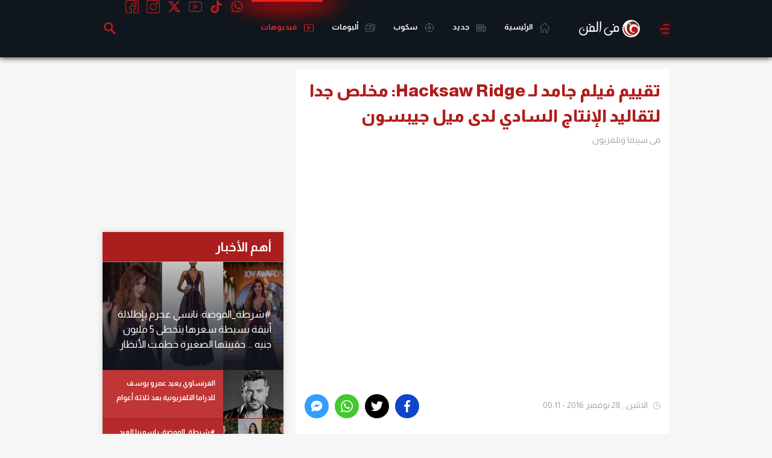

--- FILE ---
content_type: text/html; charset=utf-8
request_url: https://www.google.com/recaptcha/api2/aframe
body_size: 268
content:
<!DOCTYPE HTML><html><head><meta http-equiv="content-type" content="text/html; charset=UTF-8"></head><body><script nonce="9ChASq9LXHwInH48NirzWw">/** Anti-fraud and anti-abuse applications only. See google.com/recaptcha */ try{var clients={'sodar':'https://pagead2.googlesyndication.com/pagead/sodar?'};window.addEventListener("message",function(a){try{if(a.source===window.parent){var b=JSON.parse(a.data);var c=clients[b['id']];if(c){var d=document.createElement('img');d.src=c+b['params']+'&rc='+(localStorage.getItem("rc::a")?sessionStorage.getItem("rc::b"):"");window.document.body.appendChild(d);sessionStorage.setItem("rc::e",parseInt(sessionStorage.getItem("rc::e")||0)+1);localStorage.setItem("rc::h",'1768794559389');}}}catch(b){}});window.parent.postMessage("_grecaptcha_ready", "*");}catch(b){}</script></body></html>

--- FILE ---
content_type: text/html; charset=utf-8
request_url: https://www.google.com/recaptcha/api2/aframe
body_size: -249
content:
<!DOCTYPE HTML><html><head><meta http-equiv="content-type" content="text/html; charset=UTF-8"></head><body><script nonce="dqDQn6n5MGa0tEGI5hlwlQ">/** Anti-fraud and anti-abuse applications only. See google.com/recaptcha */ try{var clients={'sodar':'https://pagead2.googlesyndication.com/pagead/sodar?'};window.addEventListener("message",function(a){try{if(a.source===window.parent){var b=JSON.parse(a.data);var c=clients[b['id']];if(c){var d=document.createElement('img');d.src=c+b['params']+'&rc='+(localStorage.getItem("rc::a")?sessionStorage.getItem("rc::b"):"");window.document.body.appendChild(d);sessionStorage.setItem("rc::e",parseInt(sessionStorage.getItem("rc::e")||0)+1);localStorage.setItem("rc::h",'1768794560664');}}}catch(b){}});window.parent.postMessage("_grecaptcha_ready", "*");}catch(b){}</script></body></html>